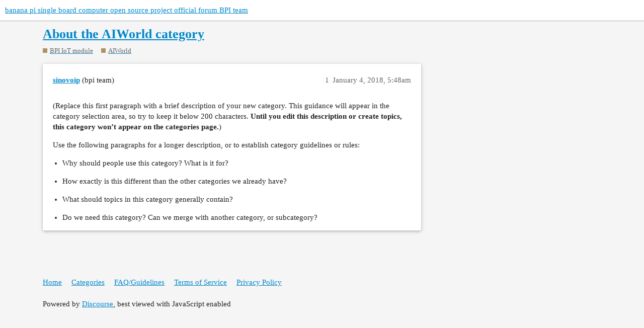

--- FILE ---
content_type: text/html; charset=utf-8
request_url: https://forum.banana-pi.org/t/about-the-aiworld-category/4564
body_size: 2716
content:
<!DOCTYPE html>
<html lang="en">
  <head>
    <meta charset="utf-8">
    <title>About the AIWorld category - AIWorld - banana pi single board computer open source project official forum  BPI team</title>
    <meta name="description" content="(Replace this first paragraph with a brief description of your new category. This guidance will appear in the category selection area, so try to keep it below 200 characters. Until you edit this description or create topics, this category won’t appear on the categories page.)  Use the following paragraphs for a longer description, or to establish category guidelines or rules:    Why should people use this category? What is it for?    How exactly is this different than the other categories we alr...">
    <meta name="generator" content="Discourse 3.2.0.beta2-dev - https://github.com/discourse/discourse version 83621ccbe797223b48b624b00ef04f24672e1f03">
<link rel="icon" type="image/png" href="https://forum.banana-pi.org/uploads/default/optimized/2X/4/4f1df61eff2f82f511c3061f0771f59a507d9f34_2_32x32.jpeg">
<link rel="apple-touch-icon" type="image/png" href="https://forum.banana-pi.org/uploads/default/optimized/2X/4/4f1df61eff2f82f511c3061f0771f59a507d9f34_2_180x180.jpeg">
<meta name="theme-color" media="all" content="#ffffff">

<meta name="viewport" content="width=device-width, initial-scale=1.0, minimum-scale=1.0, user-scalable=yes, viewport-fit=cover">
<link rel="canonical" href="https://forum.banana-pi.org/t/about-the-aiworld-category/4564" />

<link rel="search" type="application/opensearchdescription+xml" href="https://forum.banana-pi.org/opensearch.xml" title="banana pi single board computer open source project official forum  BPI team Search">

    <link href="/stylesheets/color_definitions_update_1_18_da84538cc2f23c2e44c4aa169bd925f833213452.css?__ws=forum.banana-pi.org" media="all" rel="stylesheet" class="light-scheme"/>

  <link href="/stylesheets/desktop_90f95c4390f3802823270f3618564f457cfdf97e.css?__ws=forum.banana-pi.org" media="all" rel="stylesheet" data-target="desktop"  />



  <link href="/stylesheets/chat_90f95c4390f3802823270f3618564f457cfdf97e.css?__ws=forum.banana-pi.org" media="all" rel="stylesheet" data-target="chat"  />
  <link href="/stylesheets/checklist_90f95c4390f3802823270f3618564f457cfdf97e.css?__ws=forum.banana-pi.org" media="all" rel="stylesheet" data-target="checklist"  />
  <link href="/stylesheets/discourse-details_90f95c4390f3802823270f3618564f457cfdf97e.css?__ws=forum.banana-pi.org" media="all" rel="stylesheet" data-target="discourse-details"  />
  <link href="/stylesheets/discourse-lazy-videos_90f95c4390f3802823270f3618564f457cfdf97e.css?__ws=forum.banana-pi.org" media="all" rel="stylesheet" data-target="discourse-lazy-videos"  />
  <link href="/stylesheets/discourse-local-dates_90f95c4390f3802823270f3618564f457cfdf97e.css?__ws=forum.banana-pi.org" media="all" rel="stylesheet" data-target="discourse-local-dates"  />
  <link href="/stylesheets/discourse-narrative-bot_90f95c4390f3802823270f3618564f457cfdf97e.css?__ws=forum.banana-pi.org" media="all" rel="stylesheet" data-target="discourse-narrative-bot"  />
  <link href="/stylesheets/discourse-presence_90f95c4390f3802823270f3618564f457cfdf97e.css?__ws=forum.banana-pi.org" media="all" rel="stylesheet" data-target="discourse-presence"  />
  <link href="/stylesheets/docker_manager_90f95c4390f3802823270f3618564f457cfdf97e.css?__ws=forum.banana-pi.org" media="all" rel="stylesheet" data-target="docker_manager"  />
  <link href="/stylesheets/poll_90f95c4390f3802823270f3618564f457cfdf97e.css?__ws=forum.banana-pi.org" media="all" rel="stylesheet" data-target="poll"  />
  <link href="/stylesheets/chat_desktop_90f95c4390f3802823270f3618564f457cfdf97e.css?__ws=forum.banana-pi.org" media="all" rel="stylesheet" data-target="chat_desktop"  />
  <link href="/stylesheets/poll_desktop_90f95c4390f3802823270f3618564f457cfdf97e.css?__ws=forum.banana-pi.org" media="all" rel="stylesheet" data-target="poll_desktop"  />

  <link href="/stylesheets/desktop_theme_9_587652901c8e7e9008ce5850274f8f3477a66208.css?__ws=forum.banana-pi.org" media="all" rel="stylesheet" data-target="desktop_theme" data-theme-id="9" data-theme-name="logo size"/>
<link href="/stylesheets/desktop_theme_19_809f35e0c03fd298b80b558f6d8e16c0be64ccf0.css?__ws=forum.banana-pi.org" media="all" rel="stylesheet" data-target="desktop_theme" data-theme-id="19" data-theme-name="material 2"/>
<link href="/stylesheets/desktop_theme_2_07c9264cf7dd411cbdb8b9d3e5c0d8d680360e85.css?__ws=forum.banana-pi.org" media="all" rel="stylesheet" data-target="desktop_theme" data-theme-id="2" data-theme-name="top links"/>
<link href="/stylesheets/desktop_theme_18_baede1c10447a9edd976da3f8ea8aae7fa8cb4c5.css?__ws=forum.banana-pi.org" media="all" rel="stylesheet" data-target="desktop_theme" data-theme-id="18" data-theme-name="default"/>

    <meta name="google-site-verification" content="pNC4a7nIv-GI5QUdhANkG89kCwqxKVQiJeVCC_tEWVk">
    
        <link rel="alternate nofollow" type="application/rss+xml" title="RSS feed of &#39;About the AIWorld category&#39;" href="https://forum.banana-pi.org/t/about-the-aiworld-category/4564.rss" />
    <meta property="og:site_name" content="banana pi single board computer open source project official forum  BPI team" />
<meta property="og:type" content="website" />
<meta name="twitter:card" content="summary_large_image" />
<meta name="twitter:image" content="https://forum.banana-pi.org/uploads/default/original/2X/4/4f1df61eff2f82f511c3061f0771f59a507d9f34.jpeg" />
<meta property="og:image" content="https://forum.banana-pi.org/uploads/default/original/2X/4/4f1df61eff2f82f511c3061f0771f59a507d9f34.jpeg" />
<meta property="og:url" content="https://forum.banana-pi.org/t/about-the-aiworld-category/4564" />
<meta name="twitter:url" content="https://forum.banana-pi.org/t/about-the-aiworld-category/4564" />
<meta property="og:title" content="About the AIWorld category" />
<meta name="twitter:title" content="About the AIWorld category" />
<meta property="og:description" content="(Replace this first paragraph with a brief description of your new category. This guidance will appear in the category selection area, so try to keep it below 200 characters. Until you edit this description or create topics, this category won’t appear on the categories page.)  Use the following paragraphs for a longer description, or to establish category guidelines or rules:    Why should people use this category? What is it for?    How exactly is this different than the other categories we alr..." />
<meta name="twitter:description" content="(Replace this first paragraph with a brief description of your new category. This guidance will appear in the category selection area, so try to keep it below 200 characters. Until you edit this description or create topics, this category won’t appear on the categories page.)  Use the following paragraphs for a longer description, or to establish category guidelines or rules:    Why should people use this category? What is it for?    How exactly is this different than the other categories we alr..." />
<meta property="og:article:section" content="BPI IoT module" />
<meta property="og:article:section:color" content="AB9364" />
<meta property="og:article:section" content="AIWorld" />
<meta property="og:article:section:color" content="AB9364" />
<meta property="article:published_time" content="2018-01-04T05:48:38+00:00" />
<meta property="og:ignore_canonical" content="true" />


    
  </head>
  <body class="crawler ">
    
    <header>
  <a href="/">
    banana pi single board computer open source project official forum  BPI team
  </a>
</header>

    <div id="main-outlet" class="wrap" role="main">
        <div id="topic-title">
    <h1>
      <a href="/t/about-the-aiworld-category/4564">About the AIWorld category</a>
    </h1>

      <div class="topic-category" itemscope itemtype="http://schema.org/BreadcrumbList">
          <span itemprop="itemListElement" itemscope itemtype="http://schema.org/ListItem">
            <a href="https://forum.banana-pi.org/c/bpi-iot-module/47" class="badge-wrapper bullet" itemprop="item">
              <span class='badge-category-bg' style='background-color: #AB9364'></span>
              <span class='badge-category clear-badge'>
                <span class='category-name' itemprop='name'>BPI IoT module</span>
              </span>
            </a>
            <meta itemprop="position" content="1" />
          </span>
          <span itemprop="itemListElement" itemscope itemtype="http://schema.org/ListItem">
            <a href="https://forum.banana-pi.org/c/bpi-iot-module/bpiaiworld/93" class="badge-wrapper bullet" itemprop="item">
              <span class='badge-category-bg' style='background-color: #AB9364'></span>
              <span class='badge-category clear-badge'>
                <span class='category-name' itemprop='name'>AIWorld</span>
              </span>
            </a>
            <meta itemprop="position" content="2" />
          </span>
      </div>

  </div>

  

    <div itemscope itemtype='http://schema.org/DiscussionForumPosting'>
      <meta itemprop='headline' content='About the AIWorld category'>
        <meta itemprop='articleSection' content='AIWorld'>
      <meta itemprop='keywords' content=''>
      <div itemprop='publisher' itemscope itemtype="http://schema.org/Organization">
        <meta itemprop='name' content='BananaPi'>
          <div itemprop='logo' itemscope itemtype="http://schema.org/ImageObject">
            <meta itemprop='url' content='https://forum.banana-pi.org/uploads/default/original/2X/1/1d90fddb316c32eb2c963be1b20743344c33b68f.png'>
          </div>
      </div>

          <div id='post_1'  class='topic-body crawler-post'>
            <div class='crawler-post-meta'>
              <span class="creator" itemprop="author" itemscope itemtype="http://schema.org/Person">
                <a itemprop="url" href='https://forum.banana-pi.org/u/sinovoip'><span itemprop='name'>sinovoip</span></a>
                (bpi team)
              </span>

              <link itemprop="mainEntityOfPage" href="https://forum.banana-pi.org/t/about-the-aiworld-category/4564">


              <span class="crawler-post-infos">
                  <time itemprop='datePublished' datetime='2018-01-04T05:48:38Z' class='post-time'>
                    January 4, 2018,  5:48am
                  </time>
                  <meta itemprop='dateModified' content='2018-01-04T05:48:38Z'>
              <span itemprop='position'>1</span>
              </span>
            </div>
            <div class='post' itemprop='articleBody'>
              <p>(Replace this first paragraph with a brief description of your new category. This guidance will appear in the category selection area, so try to keep it below 200 characters. <strong>Until you edit this description or create topics, this category won’t appear on the categories page.</strong>)</p>
<p>Use the following paragraphs for a longer description, or to establish category guidelines or rules:</p>
<ul>
<li>
<p>Why should people use this category? What is it for?</p>
</li>
<li>
<p>How exactly is this different than the other categories we already have?</p>
</li>
<li>
<p>What should topics in this category generally contain?</p>
</li>
<li>
<p>Do we need this category? Can we merge with another category, or subcategory?</p>
</li>
</ul>
            </div>

            <div itemprop="interactionStatistic" itemscope itemtype="http://schema.org/InteractionCounter">
              <meta itemprop="interactionType" content="http://schema.org/LikeAction"/>
              <meta itemprop="userInteractionCount" content="0" />
              <span class='post-likes'></span>
            </div>

            <div itemprop="interactionStatistic" itemscope itemtype="http://schema.org/InteractionCounter">
                <meta itemprop="interactionType" content="http://schema.org/CommentAction"/>
                <meta itemprop="userInteractionCount" content="0" />
              </div>

          </div>
    </div>






    </div>
    <footer class="container wrap">
  <nav class='crawler-nav'>
    <ul>
      <li itemscope itemtype='http://schema.org/SiteNavigationElement'>
        <span itemprop='name'>
          <a href='/' itemprop="url">Home </a>
        </span>
      </li>
      <li itemscope itemtype='http://schema.org/SiteNavigationElement'>
        <span itemprop='name'>
          <a href='/categories' itemprop="url">Categories </a>
        </span>
      </li>
      <li itemscope itemtype='http://schema.org/SiteNavigationElement'>
        <span itemprop='name'>
          <a href='/guidelines' itemprop="url">FAQ/Guidelines </a>
        </span>
      </li>
        <li itemscope itemtype='http://schema.org/SiteNavigationElement'>
          <span itemprop='name'>
            <a href='/tos' itemprop="url">Terms of Service </a>
          </span>
        </li>
        <li itemscope itemtype='http://schema.org/SiteNavigationElement'>
          <span itemprop='name'>
            <a href='/privacy' itemprop="url">Privacy Policy </a>
          </span>
        </li>
    </ul>
  </nav>
  <p class='powered-by-link'>Powered by <a href="https://www.discourse.org">Discourse</a>, best viewed with JavaScript enabled</p>
</footer>

    
    <link rel="preload" href="/theme-javascripts/a572475828cf526245c9b39f6c927ad517190d16.js?__ws=forum.banana-pi.org" as="script">
<script defer="" src="/theme-javascripts/a572475828cf526245c9b39f6c927ad517190d16.js?__ws=forum.banana-pi.org" data-theme-id="2"></script>

  <script defer src="https://static.cloudflareinsights.com/beacon.min.js/vcd15cbe7772f49c399c6a5babf22c1241717689176015" integrity="sha512-ZpsOmlRQV6y907TI0dKBHq9Md29nnaEIPlkf84rnaERnq6zvWvPUqr2ft8M1aS28oN72PdrCzSjY4U6VaAw1EQ==" data-cf-beacon='{"version":"2024.11.0","token":"5c00e434e1fd4cb5b07f9ed4bbab4a32","r":1,"server_timing":{"name":{"cfCacheStatus":true,"cfEdge":true,"cfExtPri":true,"cfL4":true,"cfOrigin":true,"cfSpeedBrain":true},"location_startswith":null}}' crossorigin="anonymous"></script>
</body>
  
</html>
